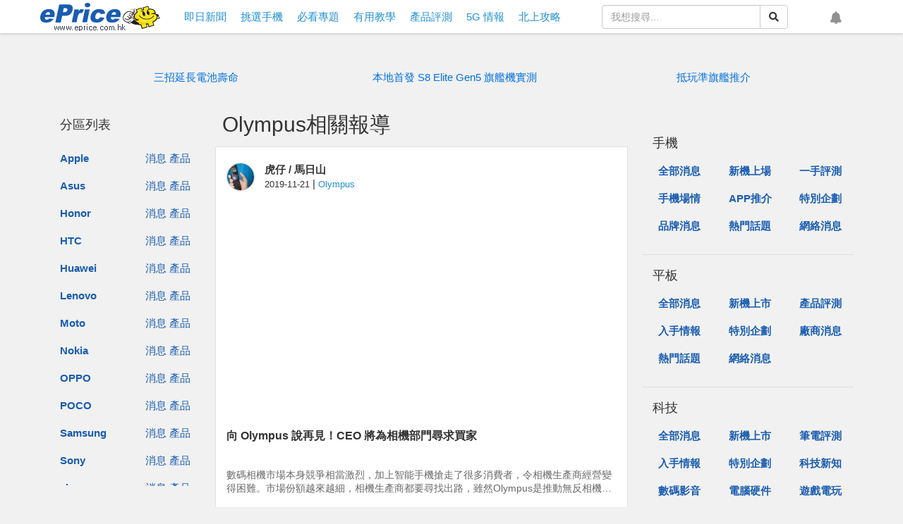

--- FILE ---
content_type: text/html; charset=UTF-8
request_url: https://www.eprice.com.hk/dc/talk/1429/0/1
body_size: 53079
content:
<!doctype html>
<html lang="zh-HK">

<head>
	<meta charset="utf-8">
	<title>Olympus相關報導-ePrice.HK</title>
	<meta name="viewport" content="width=device-width,initial-scale=1,minimum-scale=1,maximum-scale=1">
	<!-- The above 3 meta tags *must* come first in the head; any other head content must come *after* these tags -->
	<meta name="keywords"
		content="">
	<meta name="csrf-token" content="uHUPT7iGlrkXIpf99rjlf5jFX5vpNUUGfmezHGuD">
	<meta name="description"
		content="">
	<meta property="og:title" content="Olympus相關報導-ePrice.HK" />
	<meta property="og:description"
		content="" />
	<meta property="og:image" content="https://img.eprice.com.hk/img/hk/common/header/logo.share.gif" />
	<meta property="og:type" content="website" />
	<meta property="og:url" content="https://www.eprice.com.hk/dc/talk/1429/0/1" />
	<meta property="og:site_name" content="ePrice.HK" />
	<meta property="fb:app_id" content="200844820010787" />
	<meta name="apple-mobile-web-app-capable" content="yes" />
	<link rel="icon" href="/favicon.ico" type="image/x-icon" />
	<link rel="shortcut icon" href="/favicon.ico" type="image/x-icon" />
	<link rel="canonical" href="https://www.eprice.com.hk/dc/talk/1429/0/1" />
	<link rel="manifest" href="/manifest.json" />
	<link rel="apple-touch-icon" sizes="192x192" href="https://img.eprice.com.hk/img/hk/common/header/logo.gcm.png" />
	<link rel="apple-touch-startup-image" href="https://img.eprice.com.hk/img/hk/common/header/logo.gcm.png" />
	<link rel="alternate" type="application/rss+xml" title="ePrice.HK"
		href="https://www.eprice.com.hk/rss/rss.xml" />
	<link href="/css/fontawesome-5.0.9-all.min.css" rel="stylesheet" />
	<link href="/css/bootstrap-3.3.7.min.css" rel="stylesheet" />
	<link href="/css/web/common.css?v=20230531" rel="stylesheet" />
	<link href="/css/web.css?v=20230531" rel="stylesheet" />
		<link rel="stylesheet" href="/css/web/articles/list.css?v=20230531" />
		<script defer src="https://pagead2.googlesyndication.com/pagead/js/adsbygoogle.js"></script>
<script defer src="https://connect.facebook.net/zh_TW/sdk.js#xfbml=1&version=v4.0&autoLogAppEvents=1"></script>
<script defer src="https://securepubads.g.doubleclick.net/tag/js/gpt.js"></script>
<script src="/js/jquery-2.2.4.min.js"></script>
<script defer src="/js/bootstrap-3.3.7.min.js"></script>
<script defer src="/js/jquery.dialog.js"></script>
<script defer src="/js/jquery.api.js"></script>
<script defer src="/js/web/firebase.trigger.js"></script>
<script defer src="/js/web/common.trigger.js?v=202707141738"></script>
	<script type="application/ld+json">{"@context":"http:\/\/schema.org","@type":"BreadcrumbList","itemListElement":[{"@type":"ListItem","position":1,"name":"\u9996\u9801","item":"https:\/\/www.eprice.com.hk"},{"@type":"ListItem","position":2,"name":"Olympus\u76f8\u95dc\u5831\u5c0e","item":"https:\/\/www.eprice.com.hk\/dc\/talk\/1429\/0\/1"}]}</script>
<script>
	window.googletag = window.googletag || {
		cmd: []
	};
	if (typeof window.googletag.cmd == 'undefined') {
		window.googletag.cmd = [];
	}
	$.gv = (typeof $.gv == 'undefined') ? {} : $.gv;
	$.gv.isPopUp =
					0
		 ;

	setTimeout(function() {
		function hookGTM(w, d, s, l, i) {
			w[l] = w[l] || [];
			w[l].push({
				'gtm.start': new Date().getTime(),
				event: 'gtm.js'
			});
			var f = d.getElementsByTagName(s)[0],
				j = d.createElement(s),
				dl = l != 'dataLayer' ? '&l=' + l : '';
			j.async = true;
			j.src = 'https://www.googletagmanager.com/gtm.js?id=' + i + dl;
			f.parentNode.insertBefore(j, f);
		};
		
		hookGTM(window, document, 'script', 'dataLayer', 'GTM-PKV7XG9');
		
			// Facebook Pixel Code
			! function(f, b, e, v, n, t, s) {
				if (f.fbq) return;
				n = f.fbq = function() {
					n.callMethod ? n.callMethod.apply(n, arguments) : n.queue.push(arguments)
				};
				if (!f._fbq) f._fbq = n;
				n.push = n;
				n.loaded = !0;
				n.version = '2.0';
				n.queue = [];
				t = b.createElement(e);
				t.async = !0;
				t.src = v;
				s = b.getElementsByTagName(e)[0];
				s.parentNode.insertBefore(t, s)
			}(window, document, 'script', 'https://connect.facebook.net/en_US/fbevents.js');
		fbq('init', '1667264943418301');
		fbq('track', 'PageView');
		// End Facebook Pixel Code
		// Begin comScore Tag
		var _comscore = _comscore || [];
		_comscore.push({
			c1: "2",
			c2: "9587458"
		});
		(function() {
			var s = document.createElement("script"),
				el = document.getElementsByTagName("script")[0];
			s.async = true;
			s.src = (document.location.protocol == "https:" ? "https://sb" : "http://b") +
				".scorecardresearch.com/beacon.js";
			el.parentNode.insertBefore(s, el);
		})();
	}, 0);
</script>
</head>

<body>
	<div id="fb-root"></div>
	<div class="ad-sticky-g hidden-xs"></div>
	<a class="btn-back2top" href="#"><i class="fas fa-arrow-up"></i></a>
	<header class="navbar-fixed-top">
  <div class="navbar-fixed-nav"
       style="max-width:1180px;margin:0 auto;padding:.25rem .5rem;display:flex;flex-flow:row nowrap;
              justify-content:space-between;align-items:center;">
    <div style="width:170px;height:40px;flex-grow:1;">
	  <a class=""
         data-event-cate="桌機選單"
         data-event-label="網站LOGO"
         data-event="1"
         href="https://www.eprice.com.hk"
         style="background-image:url('https://img.eprice.com.hk/img/hk_m/common/icon.png');
                background-repeat:no-repeat;background-position:0 -109px;
                display:inline-block;
                width:170px;height:40px;"></a>
	</div>
    <ul class="nav navbar-nav nav-main hidden-xs" style="margin:0;padding:0;flex-grow:2;">
  	  <li class="item">
		<a data-event-cate="桌機選單" data-event-label="情報" data-event="1"
           href="https://www.eprice.com.hk/news/all/1">
		  <span class="visible-sm">情報</span>
		  
          <span class="visible-md visible-lg">即日新聞</span>
		</a>
	  </li>
	  <li class="item">
		<a data-event-cate="桌機選單" data-event-label="揾機" data-event="1"
           href="https://www.eprice.com.hk/products/latest/launch">
		  <span class="visible-sm">揾機</span>
		  <span class="visible-md visible-lg">挑選手機</span>
		</a>
	  </li>
	  <li class="item">
		<a data-event-cate="桌機選單" data-event-label="揾機" data-event="1"
           href="https://www.eprice.com.hk/mobile/news/useful/1">
		  <span class="visible-sm">專題</span>
		  <span class="visible-md visible-lg">必看專題</span>
		</a>
	  </li>
	  <li class="item">
		<a data-event-cate="桌機選單" data-event-label="揾機" data-event="1"
           href="https://www.eprice.com.hk/mobile/news/tutor/1">
		  <span class="visible-sm">教學</span>
		  <span class="visible-md visible-lg">有用教學</span>
		</a>
	  </li>
	  <li class="item">
		<a data-event-cate="桌機選單" data-event-label="評測" data-event="1"
           href="https://www.eprice.com.hk/reports/all/1">
		  <span class="visible-sm">評測</span>
		  <span class="visible-md visible-lg">產品評測</span>
		</a>
	  </li>
	  <li class="item">
		<a data-event-cate="桌機選單" data-event-label="5G" data-event="1"
           href="https://www.eprice.com.hk/news/all/s/hongkong5G/1">
		  <span class="visible-sm">5G</span>
		  <span class="visible-md visible-lg">5G 情報</span>
		</a>
	  </li>
      <li class="item">
		<a data-event-cate="桌機選單" data-event-label="北上攻略" data-event="1"
           href="https://www.eprice.com.hk/news/all/s/gonorth/1">
		  <span>北上攻略</span>
		</a>
	  </li>
	</ul>
	<form role="search" method="get" action="https://www.eprice.com.hk/search"
          class="visible-lg" style="margin-right:2rem;width:18rem;">
	  <div class="input-group">
		<input type="text" name="q" placeholder="我想搜尋..." value="" autocomplete="false" class="form-control" />
		<span class="input-group-btn">
		  <button type="submit" class="btn btn-default btn-md">
			<i class="fas fa-search"></i>
		  </button>
		</span>
	  </div>
	</form>
    <div class="icon-button-wrapper" style="margin:0;display:flex;flex-flow:row nowrap;flex-grow:2;justify-content:space-around;">
	  <a title="搜尋網站" class="icon-button social-button btn-search hidden-lg"
         role="button" href="#" style="font-size:18px;">
		<i class="fas fa-search" style="font-size:18px;"></i>
		<span class="sr-only">搜尋網站</span>
	  </a>
	  	  <a title="設定網站通知" class="icon-button notification"
         disabled role="button" href="#" style="font-size:18px;">
		<i class="fas fa-bell" style="font-size:18px;"></i>
		<span class="sr-only">設定網站通知</span>
	  </a>
	</div>
    <button type="button" class="navbar-toggle mx-0 my-0 collapsed"
            data-toggle="collapse" data-target="#nav-main-xs" style="padding:10px 10px 4px;">
	  <i class="fa fa-bars"></i>
	</button>
  </div>
  <div id="nav-main-xs" class="nav-main-xs collapse" style="margin:0;">
	<ul class="nav navbar-nav">
	  <li class="item">
		<a data-event-cate="桌機選單" data-event-label="情報" data-event="1"
           href="https://www.eprice.com.hk/news/all/1">即日新聞</a>
	  </li>
      <li class="item dropdown">
		<a class="dropdown-toggle" href="#" id="nav-ddm-product"
           data-toggle="dropdown" aria-haspopup="true" aria-expanded="false">
		  <span class="text">品牌專頁</span>
		  <i class="fa fa-caret-down"></i>
		</a>
		<ul class="dropdown-menu" aria-labelledby="nav-ddm-product">
		  		  <li class="dropdown-item">
			<a class="col-xs-4" href="https://www.eprice.com.hk/pages/apple">Apple</a>
			<a class="px-2 pull-left" href="https://www.eprice.com.hk/mobile/news/apple/1">新聞</a>
			<a class="px-2 pull-left" href="https://www.eprice.com.hk/products/apple/launch">產品</a>
			<div class="clearfix"></div>
		  </li>
		  		  <li class="dropdown-item">
			<a class="col-xs-4" href="https://www.eprice.com.hk/pages/asus">Asus</a>
			<a class="px-2 pull-left" href="https://www.eprice.com.hk/mobile/news/asus/1">新聞</a>
			<a class="px-2 pull-left" href="https://www.eprice.com.hk/products/asus/launch">產品</a>
			<div class="clearfix"></div>
		  </li>
		  		  <li class="dropdown-item">
			<a class="col-xs-4" href="https://www.eprice.com.hk/pages/honor">Honor</a>
			<a class="px-2 pull-left" href="https://www.eprice.com.hk/mobile/news/honor/1">新聞</a>
			<a class="px-2 pull-left" href="https://www.eprice.com.hk/products/honor/launch">產品</a>
			<div class="clearfix"></div>
		  </li>
		  		  <li class="dropdown-item">
			<a class="col-xs-4" href="https://www.eprice.com.hk/pages/htc">HTC</a>
			<a class="px-2 pull-left" href="https://www.eprice.com.hk/mobile/news/htc/1">新聞</a>
			<a class="px-2 pull-left" href="https://www.eprice.com.hk/products/htc/launch">產品</a>
			<div class="clearfix"></div>
		  </li>
		  		  <li class="dropdown-item">
			<a class="col-xs-4" href="https://www.eprice.com.hk/pages/huawei">Huawei</a>
			<a class="px-2 pull-left" href="https://www.eprice.com.hk/mobile/news/huawei/1">新聞</a>
			<a class="px-2 pull-left" href="https://www.eprice.com.hk/products/huawei/launch">產品</a>
			<div class="clearfix"></div>
		  </li>
		  		  <li class="dropdown-item">
			<a class="col-xs-4" href="https://www.eprice.com.hk/pages/lenovo">Lenovo</a>
			<a class="px-2 pull-left" href="https://www.eprice.com.hk/mobile/news/lenovo/1">新聞</a>
			<a class="px-2 pull-left" href="https://www.eprice.com.hk/products/lenovo/launch">產品</a>
			<div class="clearfix"></div>
		  </li>
		  		  <li class="dropdown-item">
			<a class="col-xs-4" href="https://www.eprice.com.hk/pages/moto">Moto</a>
			<a class="px-2 pull-left" href="https://www.eprice.com.hk/mobile/news/moto/1">新聞</a>
			<a class="px-2 pull-left" href="https://www.eprice.com.hk/products/moto/launch">產品</a>
			<div class="clearfix"></div>
		  </li>
		  		  <li class="dropdown-item">
			<a class="col-xs-4" href="https://www.eprice.com.hk/pages/nokia">Nokia</a>
			<a class="px-2 pull-left" href="https://www.eprice.com.hk/mobile/news/nokia/1">新聞</a>
			<a class="px-2 pull-left" href="https://www.eprice.com.hk/products/nokia/launch">產品</a>
			<div class="clearfix"></div>
		  </li>
		  		  <li class="dropdown-item">
			<a class="col-xs-4" href="https://www.eprice.com.hk/pages/oppo">OPPO</a>
			<a class="px-2 pull-left" href="https://www.eprice.com.hk/mobile/news/oppo/1">新聞</a>
			<a class="px-2 pull-left" href="https://www.eprice.com.hk/products/oppo/launch">產品</a>
			<div class="clearfix"></div>
		  </li>
		  		  <li class="dropdown-item">
			<a class="col-xs-4" href="https://www.eprice.com.hk/pages/poco">POCO</a>
			<a class="px-2 pull-left" href="https://www.eprice.com.hk/mobile/news/poco/1">新聞</a>
			<a class="px-2 pull-left" href="https://www.eprice.com.hk/products/poco/launch">產品</a>
			<div class="clearfix"></div>
		  </li>
		  		  <li class="dropdown-item">
			<a class="col-xs-4" href="https://www.eprice.com.hk/pages/samsung">Samsung</a>
			<a class="px-2 pull-left" href="https://www.eprice.com.hk/mobile/news/samsung/1">新聞</a>
			<a class="px-2 pull-left" href="https://www.eprice.com.hk/products/samsung/launch">產品</a>
			<div class="clearfix"></div>
		  </li>
		  		  <li class="dropdown-item">
			<a class="col-xs-4" href="https://www.eprice.com.hk/pages/sony">Sony</a>
			<a class="px-2 pull-left" href="https://www.eprice.com.hk/mobile/news/sony/1">新聞</a>
			<a class="px-2 pull-left" href="https://www.eprice.com.hk/products/sony/launch">產品</a>
			<div class="clearfix"></div>
		  </li>
		  		  <li class="dropdown-item">
			<a class="col-xs-4" href="https://www.eprice.com.hk/pages/vivo">vivo</a>
			<a class="px-2 pull-left" href="https://www.eprice.com.hk/mobile/news/vivo/1">新聞</a>
			<a class="px-2 pull-left" href="https://www.eprice.com.hk/products/vivo/launch">產品</a>
			<div class="clearfix"></div>
		  </li>
		  		  <li class="dropdown-item">
			<a class="col-xs-4" href="https://www.eprice.com.hk/pages/xiaomi">小米</a>
			<a class="px-2 pull-left" href="https://www.eprice.com.hk/mobile/news/xiaomi/1">新聞</a>
			<a class="px-2 pull-left" href="https://www.eprice.com.hk/products/xiaomi/launch">產品</a>
			<div class="clearfix"></div>
		  </li>
		  		</ul>
	  </li>
	  <li class="item">
		<a data-event-cate="桌機選單" data-event-label="揾機" data-event="1"
           href="https://www.eprice.com.hk/products/latest/launch">挑選手機</a>
	  </li>
	  <li class="item">
		<a data-event-cate="桌機選單" data-event-label="評測" data-event="1"
           href="https://www.eprice.com.hk/mobile/news/useful/1">必看專題</a>
	  </li>
	  <li class="item">
		<a data-event-cate="桌機選單" data-event-label="評測" data-event="1"
           href="https://www.eprice.com.hk/mobile/news/tutor/1">有用教學</a>
	  </li>
	  <li class="item">
		<a data-event-cate="桌機選單" data-event-label="評測" data-event="1"
           href="https://www.eprice.com.hk/reports/all/1">產品評測</a>
	  </li>
	  <li class="item">
		<a data-event-cate="桌機選單" data-event-label="5G" data-event="1"
           href="https://www.eprice.com.hk/news/all/s/hongkong5G/1">5G 情報</a>
	  </li>
	  <li class="item">
		<a data-event-cate="桌機選單" data-event-label="PodCast" data-event="1"
           href="/podcast/">Podcast</a>
	  </li>
      <li class="item">
		<a data-event-cate="桌機選單" data-event-label="北上攻略" data-event="1"
           href="https://www.eprice.com.hk/news/all/s/gonorth/1">北上攻略</a>
	  </li>
	</ul>
  </div>
  
</header>
	
	
	
	<div style="min-height:35px;"></div>
	<div class="document-body layout-3-columns container">
		<div class="row main-section">
			 <div class="my-2 text-center">
	<div id="m970-250-n" class="ad-970x250"></div>
	
	<div id="m-m300-250-n" class="ad-300x250 visible-xs"></div>
</div>
 
			<div class="clearfix"></div>
			<ul class="goldlink my-2 hidden-xs">
                <li class="text-center col-lg-4 col-md-4 col-sm-4">
            <a href="https://www.eprice.com.hk/mobile/talk/102/226486/1" target="_blank" title="三招延長電池壽命">三招延長電池壽命</a>
            
        </li>
                <li class="text-center col-lg-4 col-md-4 col-sm-4">
            <a href="https://www.eprice.com.hk/mobile/talk/6021/226344/1/rv/honor-magic8-pro-review" target="_blank" title="本地首發 S8 Elite Gen5 旗艦機實測">本地首發 S8 Elite Gen5 旗艦機實測</a>
            
        </li>
                <li class="text-center col-lg-4 col-md-4 col-sm-4">
            <a href="https://www.eprice.com.hk/mobile/talk/102/226404/1" target="_blank" title="抵玩準旗艦推介">抵玩準旗艦推介</a>
            
        </li>
            </ul>
    <ul class="goldlink my-2 visible-xs">
                <li class="text-center col-xs-12">
            <a href="https://www.eprice.com.hk/mobile/talk/102/226486/1" target="_blank" title="三招延長電池壽命">三招延長電池壽命</a>
        </li>
            </ul>
    <div class="clearfix"></div>
			<div class="main-section-left hidden-xs">
				<div class="col-lg-12 col-md-12 col-sm-12 col-xs-12">
					<div class="fixed-wrapper row">
						<section class="category-list">
							<div class="section-heading">
								<h2>分區列表</h2>
							</div>
							<div class="section-body">
								<a class="btn-fixed-tab fixed-left visible-sm" href="#">
    <i class="fa fa-bars"></i>
    <i class="fa fa-times"></i>
</a>

<div class="brand-wrapper">
    <ul class="list-group brand-list pull-left">            
           
        <li class="list-group-item col-lg-6 col-md-6 col-sm-6 col-xs-4 text-right">
            <a class="intro pull-left" href="https://www.eprice.com.hk/pages/apple">Apple</a>            
            <a class="manu" href="https://www.eprice.com.hk/mobile/news/apple/1">消息</a>
            <a class="manu" href="https://www.eprice.com.hk/products/apple/launch">產品</a>
        </li>
           
        <li class="list-group-item col-lg-6 col-md-6 col-sm-6 col-xs-4 text-right">
            <a class="intro pull-left" href="https://www.eprice.com.hk/pages/asus">Asus</a>            
            <a class="manu" href="https://www.eprice.com.hk/mobile/news/asus/1">消息</a>
            <a class="manu" href="https://www.eprice.com.hk/products/asus/launch">產品</a>
        </li>
           
        <li class="list-group-item col-lg-6 col-md-6 col-sm-6 col-xs-4 text-right">
            <a class="intro pull-left" href="https://www.eprice.com.hk/pages/honor">Honor</a>            
            <a class="manu" href="https://www.eprice.com.hk/mobile/news/honor/1">消息</a>
            <a class="manu" href="https://www.eprice.com.hk/products/honor/launch">產品</a>
        </li>
           
        <li class="list-group-item col-lg-6 col-md-6 col-sm-6 col-xs-4 text-right">
            <a class="intro pull-left" href="https://www.eprice.com.hk/pages/htc">HTC</a>            
            <a class="manu" href="https://www.eprice.com.hk/mobile/news/htc/1">消息</a>
            <a class="manu" href="https://www.eprice.com.hk/products/htc/launch">產品</a>
        </li>
           
        <li class="list-group-item col-lg-6 col-md-6 col-sm-6 col-xs-4 text-right">
            <a class="intro pull-left" href="https://www.eprice.com.hk/pages/huawei">Huawei</a>            
            <a class="manu" href="https://www.eprice.com.hk/mobile/news/huawei/1">消息</a>
            <a class="manu" href="https://www.eprice.com.hk/products/huawei/launch">產品</a>
        </li>
           
        <li class="list-group-item col-lg-6 col-md-6 col-sm-6 col-xs-4 text-right">
            <a class="intro pull-left" href="https://www.eprice.com.hk/pages/lenovo">Lenovo</a>            
            <a class="manu" href="https://www.eprice.com.hk/mobile/news/lenovo/1">消息</a>
            <a class="manu" href="https://www.eprice.com.hk/products/lenovo/launch">產品</a>
        </li>
           
        <li class="list-group-item col-lg-6 col-md-6 col-sm-6 col-xs-4 text-right">
            <a class="intro pull-left" href="https://www.eprice.com.hk/pages/moto">Moto</a>            
            <a class="manu" href="https://www.eprice.com.hk/mobile/news/moto/1">消息</a>
            <a class="manu" href="https://www.eprice.com.hk/products/moto/launch">產品</a>
        </li>
           
        <li class="list-group-item col-lg-6 col-md-6 col-sm-6 col-xs-4 text-right">
            <a class="intro pull-left" href="https://www.eprice.com.hk/pages/nokia">Nokia</a>            
            <a class="manu" href="https://www.eprice.com.hk/mobile/news/nokia/1">消息</a>
            <a class="manu" href="https://www.eprice.com.hk/products/nokia/launch">產品</a>
        </li>
           
        <li class="list-group-item col-lg-6 col-md-6 col-sm-6 col-xs-4 text-right">
            <a class="intro pull-left" href="https://www.eprice.com.hk/pages/oppo">OPPO</a>            
            <a class="manu" href="https://www.eprice.com.hk/mobile/news/oppo/1">消息</a>
            <a class="manu" href="https://www.eprice.com.hk/products/oppo/launch">產品</a>
        </li>
           
        <li class="list-group-item col-lg-6 col-md-6 col-sm-6 col-xs-4 text-right">
            <a class="intro pull-left" href="https://www.eprice.com.hk/pages/poco">POCO</a>            
            <a class="manu" href="https://www.eprice.com.hk/mobile/news/poco/1">消息</a>
            <a class="manu" href="https://www.eprice.com.hk/products/poco/launch">產品</a>
        </li>
           
        <li class="list-group-item col-lg-6 col-md-6 col-sm-6 col-xs-4 text-right">
            <a class="intro pull-left" href="https://www.eprice.com.hk/pages/samsung">Samsung</a>            
            <a class="manu" href="https://www.eprice.com.hk/mobile/news/samsung/1">消息</a>
            <a class="manu" href="https://www.eprice.com.hk/products/samsung/launch">產品</a>
        </li>
           
        <li class="list-group-item col-lg-6 col-md-6 col-sm-6 col-xs-4 text-right">
            <a class="intro pull-left" href="https://www.eprice.com.hk/pages/sony">Sony</a>            
            <a class="manu" href="https://www.eprice.com.hk/mobile/news/sony/1">消息</a>
            <a class="manu" href="https://www.eprice.com.hk/products/sony/launch">產品</a>
        </li>
           
        <li class="list-group-item col-lg-6 col-md-6 col-sm-6 col-xs-4 text-right">
            <a class="intro pull-left" href="https://www.eprice.com.hk/pages/vivo">vivo</a>            
            <a class="manu" href="https://www.eprice.com.hk/mobile/news/vivo/1">消息</a>
            <a class="manu" href="https://www.eprice.com.hk/products/vivo/launch">產品</a>
        </li>
           
        <li class="list-group-item col-lg-6 col-md-6 col-sm-6 col-xs-4 text-right">
            <a class="intro pull-left" href="https://www.eprice.com.hk/pages/xiaomi">小米</a>            
            <a class="manu" href="https://www.eprice.com.hk/mobile/news/xiaomi/1">消息</a>
            <a class="manu" href="https://www.eprice.com.hk/products/xiaomi/launch">產品</a>
        </li>
        
        <li class="list-group-item col-lg-6 col-md-6 col-sm-6 col-xs-4 text-left">
            <a class="intro pull-left" href="https://www.eprice.com.hk/products/brands/all">其他更多品牌</a>
        </li>

    </ul>
    <div class="clearfix"></div>
</div>							</div>
						</section>
					</div>
				</div>
				<div class="fixed-check-filled">&nbsp;</div>
			</div>
			<div class="main-section-center col-xs-12">
					<section class="news-list">
		<div class="section-heading">
			<h2>Olympus相關報導</h2>
		</div>
		<div class="clearfix"></div>
		<div class="row">

			
			<ul class="list-group article-list" data-layout="feed" data-row="1">
									<li class="list-group-item" >
						<div class="row article-block py-3">
							<div class="pull-left px-2">
								<div class="profile-avatar">
									<img src="https://timg.eprice.com.hk/member/large/fd7df2919b4a612fdb578d5f762b463b.jpg" />
								</div>
							</div>
							<div class="pull-left">
								<span class="author-title">虎仔 / 馬日山</span>
								<span class="post-date">2019-11-21</span>
								<span class="delimiter">|</span>
								<a class="forum-title" href="https://www.eprice.com.hk/dc/talk/1429/0/1">Olympus</a>
							</div>
							<div class="col-xs-12 col-sm-12 py-2">
																	<a class="img-wrapper" href="https://www.eprice.com.hk/dc/talk/1429/25865/1" data-image="https://img.eprice.com.hk/img/dc_hk/news/2608/big.jpg" data-lazyload="1"></a>
								
																	<a class="title my-2" href="https://www.eprice.com.hk/dc/talk/1429/25865/1">向 Olympus 說再見！CEO 將為相機部門尋求買家</a>
																<div class="summary">數碼相機市場本身競爭相當激烈，加上智能手機搶走了很多消費者，令相機生產商經營變得困難。市場份額越來越細，相機生產商都要尋找出路，雖然Olympus是推動無反相機的先驅，但最後卻被Sony支配市場。早前我們分享過Olympus可能出售相機業務的消息，昨日終於獲得證實。</div>
							</div>
						</div>
					</li>
											<li class="list-group-item">
							<div class="row article-block text-center">
																	 <div id='div-gpt-ad-in-article-list-lg'
     class="visible-md visible-lg"
     data-slot="22739295760/ePrice/ePrice.com.hk_ROS_Desktop_300x250"
     data-width="300"
     data-height="250"
     data-visible="lg"
     style="min-width:300px;min-height:250px;"></div>
<div id='div-gpt-ad-in-article-list-sm'
     class="visible-sm"
     data-slot="22739295760/ePrice/ePrice.com.hk_ROS_Desktop_300x250"
     data-width="728"
     data-height="90"
     data-visible="sm"
     style="min-width:300px;min-height:250px;"></div>

<div id='div-gpt-ad-in-article-list-xs'
     class="visible-xs"
     data-slot="/22739295760/ePrice/ePrice.com.hk_ROS_Mobile_300x250_1st"
     data-width="300"
     data-height="250"
     data-visible="xs"
     style="min-width:300px;min-height:250px;"></div> 
															</div>
						</li>
														<li class="list-group-item" >
						<div class="row article-block py-3">
							<div class="pull-left px-2">
								<div class="profile-avatar">
									<img src="https://timg.eprice.com.hk/member/large/fd7df2919b4a612fdb578d5f762b463b.jpg" />
								</div>
							</div>
							<div class="pull-left">
								<span class="author-title">虎仔 / 馬日山</span>
								<span class="post-date">2019-11-11</span>
								<span class="delimiter">|</span>
								<a class="forum-title" href="https://www.eprice.com.hk/dc/talk/1429/0/1">Olympus</a>
							</div>
							<div class="col-xs-12 col-sm-12 py-2">
																	<a class="img-wrapper" href="https://www.eprice.com.hk/dc/talk/1429/25858/1" data-image="https://img.eprice.com.hk/img/dc_hk/news/2601/big.jpg" data-lazyload="1"></a>
								
																	<a class="title my-2" href="https://www.eprice.com.hk/dc/talk/1429/25858/1">傳 Olympus 退出相機市場   Samsung 或 Sony 考慮接手</a>
																<div class="summary">近年主打推出復古設計相機的Olympus，雖然受到不少消費者的喜愛，但相機市場本身競爭相當激烈，加上長期受到智能手機的侵蝕，相機品牌經營絕不容易。最近有市場傳聞指Olympus打算推出相機市場，最快明年首季就會作出決定。</div>
							</div>
						</div>
					</li>
														<li class="list-group-item" >
						<div class="row article-block py-3">
							<div class="pull-left px-2">
								<div class="profile-avatar">
									<img src="https://timg.eprice.com.hk/member/large/fd7df2919b4a612fdb578d5f762b463b.jpg" />
								</div>
							</div>
							<div class="pull-left">
								<span class="author-title">虎仔 / 馬日山</span>
								<span class="post-date">2019-10-19</span>
								<span class="delimiter">|</span>
								<a class="forum-title" href="https://www.eprice.com.hk/dc/talk/1429/0/1">Olympus</a>
							</div>
							<div class="col-xs-12 col-sm-12 py-2">
																	<a class="img-wrapper" href="https://www.eprice.com.hk/dc/talk/1429/25848/1" data-image="https://img.eprice.com.hk/img/dc_hk/news/2591/big.jpg" data-lazyload="1"></a>
								
																	<a class="title my-2" href="https://www.eprice.com.hk/dc/talk/1429/25848/1">Olympus OM-D E-M5 Mark III   M4/3 無反 11 月香港上市</a>
																<div class="summary">Olympus昨日發表全新M4/3無反相機OM-DE-M5MarkIII，根據官方新聞稿，11月下旬就會在香港正式推出。OM-DE-M5MarkIII採用緊湊機身設計，Olympus強調機身變得更小和更方便攜帶，其內建5軸機身防震，配合同樣擁有防震機能的鏡頭，防震效果可高達6.5級。</div>
							</div>
						</div>
					</li>
														<li class="list-group-item" >
						<div class="row article-block py-3">
							<div class="pull-left px-2">
								<div class="profile-avatar">
									<img src="https://timg.eprice.com.hk/member/large/fd7df2919b4a612fdb578d5f762b463b.jpg" />
								</div>
							</div>
							<div class="pull-left">
								<span class="author-title">虎仔 / 馬日山</span>
								<span class="post-date">2019-01-21</span>
								<span class="delimiter">|</span>
								<a class="forum-title" href="https://www.eprice.com.hk/dc/talk/1429/0/1">Olympus</a>
							</div>
							<div class="col-xs-12 col-sm-12 py-2">
																	<a class="img-wrapper" href="https://www.eprice.com.hk/dc/talk/1429/25792/1" data-image="https://img.eprice.com.hk/img/dc_hk/news/2544/big.jpg" data-lazyload="1"></a>
								
																	<a class="title my-2" href="https://www.eprice.com.hk/dc/talk/1429/25792/1">Olympus E-M1X 售價曝光   齋 Body 定價 $26,000</a>
																<div class="summary">網站PhotoRumors日前取得未發表OlympusE-M1X相機的資料，E-M1X將會是Olympus最快、最聰明和最堅固的OM-D相機，配備最佳的影像穩定功能和50MP超高清拍攝。全新的垂直手把內置兩枚電池，提供更舒適的持握手感和更長的續航力。OlympusE-M1X亦有全新的影像雙處理器和智能自動對焦系統，鎂合金機身擁有IPX1能力。</div>
							</div>
						</div>
					</li>
											<li class="list-group-item">
							<div class="row article-block text-center">
																	<div class="visible-xs">
										<div id="div-adsbygoogle-native-11" data-ad-format="fluid"
											data-ad-layout-key="-6p+dg+58-2b-89" data-ad-client="ca-pub-2614970773838551" data-ad-slot="6210109575"
											data-visible="xs"></div>
									</div>
									<div class="visible-sm">
										<div id="div-adsbygoogle-native-11" data-ad-format="fluid"
											data-ad-layout-key="-6p+dg+58-2b-89" data-ad-client="ca-pub-2614970773838551" data-ad-slot="6210109575"
											data-visible="sm"></div>
									</div>
									<div class="visible-md visible-lg">
										<div id="div-adsbygoogle-native-11" data-ad-format="fluid"
											data-ad-layout-key="-6p+dg+58-2b-89" data-ad-client="ca-pub-2614970773838551" data-ad-slot="6210109575"
											data-visible="lg"></div>
									</div>
															</div>
						</li>
														<li class="list-group-item" >
						<div class="row article-block py-3">
							<div class="pull-left px-2">
								<div class="profile-avatar">
									<img src="https://timg.eprice.com.hk/member/large/fd7df2919b4a612fdb578d5f762b463b.jpg" />
								</div>
							</div>
							<div class="pull-left">
								<span class="author-title">虎仔 / 馬日山</span>
								<span class="post-date">2018-02-08</span>
								<span class="delimiter">|</span>
								<a class="forum-title" href="https://www.eprice.com.hk/dc/talk/1429/0/1">Olympus</a>
							</div>
							<div class="col-xs-12 col-sm-12 py-2">
																	<a class="img-wrapper" href="https://www.eprice.com.hk/dc/talk/1429/25742/1" data-image="https://img.eprice.com.hk/img/dc_hk/news/2501/big.jpg" data-lazyload="1"></a>
								
																	<a class="title my-2" href="https://www.eprice.com.hk/dc/talk/1429/25742/1">機能全面升級 OLYMPUS PEN E-PL9 換鏡相機</a>
																<div class="summary">在2016年9月發表入門級無反相機PENE-PL8，事隔約年半後，Olympus發表了全新的PENE-PL9換鏡無反相機。新機主要在硬件上作出升級，以配合現代攝影和錄影的需要，包括搭載16MPMicro3/4CMOS感光元件，和OlympusE-M10MarkIII都市人的TruePicVIII影像處理器。</div>
							</div>
						</div>
					</li>
														<li class="list-group-item" >
						<div class="row article-block py-3">
							<div class="pull-left px-2">
								<div class="profile-avatar">
									<img src="https://timg.eprice.com.hk/member/large/b4268fdce70ecc8cf5f5d7443c603082.jpg" />
								</div>
							</div>
							<div class="pull-left">
								<span class="author-title">左定坤 (Cho Ting Kwan)</span>
								<span class="post-date">2016-11-02</span>
								<span class="delimiter">|</span>
								<a class="forum-title" href="https://www.eprice.com.hk/dc/talk/1429/0/1">Olympus</a>
							</div>
							<div class="col-xs-12 col-sm-12 py-2">
																	<a class="img-wrapper" href="https://www.eprice.com.hk/dc/talk/1429/25641/1" data-image="https://img.eprice.com.hk/img/dc_hk/news/2426/big.jpg" data-lazyload="1"></a>
								
																	<a class="title my-2" href="https://www.eprice.com.hk/dc/talk/1429/25641/1">速度快！121 點對焦 + 4K + 五軸防震！Olympus E-M1 II 旗艦登場！</a>
																<div class="summary">Olympus在9月德國舉行的Photokina大會上，除了發表Pen系列新機E-PL8外，更宣佈全新旗艦新機OM-DE-M1MarkII正在開發中，並預計會在11月左右推出。有關OM-DE-M1MarkII的規格，之前已經有不少媒體報導過，而這部旗艦相機今日終於正式抵港，到底這部旗艦會賣幾錢呢？睇下文啦！</div>
							</div>
						</div>
					</li>
														<li class="list-group-item" >
						<div class="row article-block py-3">
							<div class="pull-left px-2">
								<div class="profile-avatar">
									<img src="https://timg.eprice.com.hk/member/large/b4268fdce70ecc8cf5f5d7443c603082.jpg" />
								</div>
							</div>
							<div class="pull-left">
								<span class="author-title">左定坤 (Cho Ting Kwan)</span>
								<span class="post-date">2016-01-27</span>
								<span class="delimiter">|</span>
								<a class="forum-title" href="https://www.eprice.com.hk/dc/talk/1429/0/1">Olympus</a>
							</div>
							<div class="col-xs-12 col-sm-12 py-2">
																	<a class="img-wrapper" href="https://www.eprice.com.hk/dc/talk/1429/25523/1" data-image="https://img.eprice.com.hk/img/dc_hk/news/2322/big.jpg" data-lazyload="1"></a>
								
																	<a class="title my-2" href="https://www.eprice.com.hk/dc/talk/1429/25523/1">復古 + 五軸防震 + 八千萬像素! Olympus PEN-F 版主上手扮文青!</a>
																<div class="summary">今日Olympus在香港推出的PEN系列可換鏡頭相機新成員PEN-F，其中一項最特別的地方，在於佢參照左經典相機的造型，俾到人一種復古、懷舊的感覺。難得遇到一部我感興趣的相機，版主當然要第一時間同大家分享一下呢部相機的外型，並用左呢部相機在會場上影左幾張相片，俾大家一齊感受一下呢部機的美啦!</div>
							</div>
						</div>
					</li>
											<li class="list-group-item">
							<div class="row article-block text-center">
																	<div class="visible-xs">
										<div id="div-adsbygoogle-native-12" data-ad-format="fluid"
											data-ad-layout-key="-6p+dg+58-2b-89" data-ad-client="ca-pub-2614970773838551" data-ad-slot="6210109575"
											data-visible="xs"></div>
									</div>
									<div class="visible-sm">
										<div id="div-adsbygoogle-native-12" data-ad-format="fluid"
											data-ad-layout-key="-6p+dg+58-2b-89" data-ad-client="ca-pub-2614970773838551" data-ad-slot="6210109575"
											data-visible="sm"></div>
									</div>
									<div class="visible-md visible-lg">
										<div id="div-adsbygoogle-native-12" data-ad-format="fluid"
											data-ad-layout-key="-6p+dg+58-2b-89" data-ad-client="ca-pub-2614970773838551" data-ad-slot="6210109575"
											data-visible="lg"></div>
									</div>
															</div>
						</li>
														<li class="list-group-item" >
						<div class="row article-block py-3">
							<div class="pull-left px-2">
								<div class="profile-avatar">
									<img src="https://timg.eprice.com.hk/member/large/b4268fdce70ecc8cf5f5d7443c603082.jpg" />
								</div>
							</div>
							<div class="pull-left">
								<span class="author-title">左定坤 (Cho Ting Kwan)</span>
								<span class="post-date">2016-01-27</span>
								<span class="delimiter">|</span>
								<a class="forum-title" href="https://www.eprice.com.hk/dc/talk/1429/0/1">Olympus</a>
							</div>
							<div class="col-xs-12 col-sm-12 py-2">
																	<a class="img-wrapper" href="https://www.eprice.com.hk/dc/talk/1429/25522/1" data-image="https://img.eprice.com.hk/img/dc_hk/news/2321/big.jpg" data-lazyload="1"></a>
								
																	<a class="title my-2" href="https://www.eprice.com.hk/dc/talk/1429/25522/1">復古造型! 「文青」必備!  Olympus Pen-F 平價抵港！</a>
																<div class="summary">以前睇相機，我地好多時候都係睇spec來決定一部機到底好唔好，但漸漸地相機亦已經去到一個瓶頸位，愈來愈難有大突破，部部機個spec都唔係話差太遠。所以而家相機要吸引到網友的注視，除左規格配置之外，外型亦是一個重要的因素。不少網友都話中意「文青機」，咁如果想買「文青機」的話，又有咩野選擇呢?之前有傳聞指出Olympus會再推出一款Pen-F，而版主虎仔之前亦都同大家分享過呢部Pen-F的諜照，可以見到佢擁有經典造型，而呢部Pen-F今日終於到港，到底價錢方面係點呢?呢部「文青機」又</div>
							</div>
						</div>
					</li>
														<li class="list-group-item" >
						<div class="row article-block py-3">
							<div class="pull-left px-2">
								<div class="profile-avatar">
									<img src="https://timg.eprice.com.hk/member/large/fd7df2919b4a612fdb578d5f762b463b.jpg" />
								</div>
							</div>
							<div class="pull-left">
								<span class="author-title">虎仔 / 馬日山</span>
								<span class="post-date">2016-01-15</span>
								<span class="delimiter">|</span>
								<a class="forum-title" href="https://www.eprice.com.hk/dc/talk/1429/0/1">Olympus</a>
							</div>
							<div class="col-xs-12 col-sm-12 py-2">
								
																	<a class="title my-2" href="https://www.eprice.com.hk/dc/talk/1429/25512/1">​經典造型 Olympus PEN-F 曝光</a>
																<div class="summary">要在現時競爭激烈的相機市場佔一席位，或者起碼吸引消費者的注目，除了規格配置功能，外形都非常重要。Olympus深明此道，近年推出多部造型懷舊的「文青機」，日前爆料網站digicame-info上載的O</div>
							</div>
						</div>
					</li>
														<li class="list-group-item" >
						<div class="row article-block py-3">
							<div class="pull-left px-2">
								<div class="profile-avatar">
									<img src="https://timg.eprice.com.hk/member/large/c80029056efc42f6c3d3abd8ba327b91.jpg" />
								</div>
							</div>
							<div class="pull-left">
								<span class="author-title">Keith Yim</span>
								<span class="post-date">2015-11-27</span>
								<span class="delimiter">|</span>
								<a class="forum-title" href="https://www.eprice.com.hk/dc/talk/1429/0/1">Olympus</a>
							</div>
							<div class="col-xs-12 col-sm-12 py-2">
																	<a class="img-wrapper" href="https://www.eprice.com.hk/dc/talk/1429/25472/1" data-image="https://img.eprice.com.hk/img/dc_hk/news/2277/big.jpg" data-lazyload="1"></a>
								
																	<a class="title my-2" href="https://www.eprice.com.hk/dc/talk/1429/25472/1">OLYMPUS OM-D E-M1、E-M5 Mark II 韌體即日升級</a>
																<div class="summary">Olympus宣佈即日為OM-DE-M1及OM-DE-M5MarkII提供韌體升級服務，分別推出Ver.4.0與及Ver.2.0韌體，強化影片攝錄、微距拍攝和操作體驗，使相機的功能可以與時並進，切合專業攝影師的拍攝需要。由即日起，OM-DE-M1及OM-DE-M5MarkII的全新韌體現正可以透過OLYMPUSDigitalCameraUpdater下載及更新。</div>
							</div>
						</div>
					</li>
											<li class="list-group-item">
							<div class="row article-block text-center">
																	<div class="visible-xs">
										<div id="div-adsbygoogle-native-13" data-ad-format="fluid"
											data-ad-layout-key="-6p+dg+58-2b-89" data-ad-client="ca-pub-2614970773838551" data-ad-slot="6210109575"
											data-visible="xs"></div>
									</div>
									<div class="visible-sm">
										<div id="div-adsbygoogle-native-13" data-ad-format="fluid"
											data-ad-layout-key="-6p+dg+58-2b-89" data-ad-client="ca-pub-2614970773838551" data-ad-slot="6210109575"
											data-visible="sm"></div>
									</div>
									<div class="visible-md visible-lg">
										<div id="div-adsbygoogle-native-13" data-ad-format="fluid"
											data-ad-layout-key="-6p+dg+58-2b-89" data-ad-client="ca-pub-2614970773838551" data-ad-slot="6210109575"
											data-visible="lg"></div>
									</div>
															</div>
						</li>
												</ul>
		</div>
		<div class="row infinite-wrapper">
			<div class="auto-loading img-wrapper" data-page="1"></div>
		</div>
	</section>
			</div>
			<div class="main-section-right hidden-xs">
				<div class="col-xs-12">
					<div class="fixed-wrapper row">
						<section class="category-list">
							<div class="section-body">
									<div class="sidebar">


		

		<section class="hidden-xs mb-2">
			<div class="ad-300x250">
				<div id="div-gpt-ad-1642393938651-15" data-slot="/1014181/HK-2022-300x250" data-width="300" data-height="250"
					data-visible="lg" style="min-width:300px;min-height: 250px;"></div>
			</div>
		</section>

		

		<a class="btn-fixed-tab fixed-right visible-sm" href="#">
            <i class="fa fa-bars"></i>
            <i class="fa fa-times"></i>
        </a>

                <div class="brand-wrapper">
                    <ul class="list-group category-list pull-left" data-category="news">            
                        <li class="list-group-item col-lg-12 col-md-12 col-sm-12 col-xs-12 text-left py-0">
                            <div class="section-heading">
                                <h3>手機</h3>
                            </div>
                            <div class="section-body">
                                <ul class="list-group type-list pull-left">
                                    <li class="list-group-item pull-left">
                                        <a class="text-link" href="https://www.eprice.com.hk/mobile/news/all/1">全部消息</a>
                                    </li>
                                    <li class="list-group-item pull-left">
                                        <a class="text-link" href="https://www.eprice.com.hk/mobile/news/new/1">新機上場</a>
                                    </li>
                                    <li class="list-group-item pull-left">
                                        <a class="text-link" href="https://www.eprice.com.hk/mobile/news/report/1">一手評測</a>
                                    </li>
                                    <li class="list-group-item pull-left">
                                        <a class="text-link" href="https://www.eprice.com.hk/mobile/news/buy/1">手機場情</a>
                                    </li>
                                    <li class="list-group-item pull-left">
                                        <a class="text-link" href="https://www.eprice.com.hk/mobile/news/app/1">APP推介</a>
                                    </li>
                                    <li class="list-group-item pull-left">
                                        <a class="text-link" href="https://www.eprice.com.hk/mobile/news/sp/1">特別企劃</a>
                                    </li>
                                    <li class="list-group-item pull-left">
                                        <a class="text-link" href="https://www.eprice.com.hk/mobile/news/sale/1">品牌消息</a>
                                    </li>
                                    <li class="list-group-item pull-left">
                                        <a class="text-link" href="https://www.eprice.com.hk/mobile/news/talk/1">熱門話題</a>
                                    </li>
                                    <li class="list-group-item pull-left">
                                        <a class="text-link" href="https://www.eprice.com.hk/mobile/news/rumor/1">網絡消息</a>
                                    </li>
                                </ul>
                                <div class="clearfix"></div>
                            </div>
                        </li>
                        <li class="list-group-item col-lg-12 col-md-12 col-sm-12 col-xs-12 text-left py-0">
                            <div class="section-heading">
                                <h3>平板</h3>
                            </div>
                            <div class="section-body">
                                <ul class="list-group type-list pull-left">
                                    <li class="list-group-item pull-left">
                                        <a class="text-link" href="https://www.eprice.com.hk/pad/news/all/1">全部消息</a>
                                    </li>
                                    <li class="list-group-item pull-left">
                                        <a class="text-link" href="https://www.eprice.com.hk/pad/news/new/1">新機上市</a>
                                    </li>
                                    <li class="list-group-item pull-left">
                                        <a class="text-link" href="https://www.eprice.com.hk/pad/news/report/1">產品評測</a>
                                    </li>
                                    <li class="list-group-item pull-left">
                                        <a class="text-link" href="https://www.eprice.com.hk/pad/news/buy/1">入手情報</a>
                                    </li>
                                    <li class="list-group-item pull-left">
                                        <a class="text-link" href="https://www.eprice.com.hk/pad/news/sp/1">特別企劃</a>
                                    </li>
                                    <li class="list-group-item pull-left">
                                        <a class="text-link" href="https://www.eprice.com.hk/pad/news/sale/1">廠商消息</a>
                                    </li>
                                    <li class="list-group-item pull-left">
                                        <a class="text-link" href="https://www.eprice.com.hk/pad/news/talk/1">熱門話題</a>
                                    </li>
                                    <li class="list-group-item pull-left">
                                        <a class="text-link" href="https://www.eprice.com.hk/pad/news/rumor/1">網絡消息</a>
                                    </li>
                                </ul>
                                <div class="clearfix"></div>
                            </div>
                        </li>

                        <li class="list-group-item col-lg-12 col-md-12 col-sm-12 col-xs-12 text-left py-0">
                            <div class="section-heading">
                                <h3>科技</h3>
                            </div>
                            <div class="section-body">
                                <ul class="list-group type-list pull-left">
                                    <li class="list-group-item pull-left">
                                        <a class="text-link" href="https://www.eprice.com.hk/tech/news/all/1">全部消息</a>
                                    </li>
                                    <li class="list-group-item pull-left">
                                        <a class="text-link" href="https://www.eprice.com.hk/tech/news/new/1">新機上市</a>
                                    </li>
                                    <li class="list-group-item pull-left">
                                        <a class="text-link" href="https://www.eprice.com.hk/tech/news/report/1">筆電評測</a>
                                    </li>
                                    <li class="list-group-item pull-left">
                                        <a class="text-link" href="https://www.eprice.com.hk/tech/news/buy/1">入手情報</a>
                                    </li>
                                    <li class="list-group-item pull-left">
                                        <a class="text-link" href="https://www.eprice.com.hk/tech/news/sp/1">特別企劃</a>
                                    </li>
                                    <li class="list-group-item pull-left">
                                        <a class="text-link" href="https://www.eprice.com.hk/tech/news/tech/1">科技新知</a>
                                    </li>
                                    <li class="list-group-item pull-left">
                                        <a class="text-link" href="https://www.eprice.com.hk/tech/news/digit/1">數碼影音</a>
                                    </li>
                                    <li class="list-group-item pull-left">
                                        <a class="text-link" href="https://www.eprice.com.hk/tech/news/hardware/1">電腦硬件</a>
                                    </li>
                                    <li class="list-group-item pull-left">
                                        <a class="text-link" href="https://www.eprice.com.hk/tech/news/game/1">遊戲電玩</a>
                                    </li>
                                    <li class="list-group-item pull-left">
                                        <a class="text-link" href="https://www.eprice.com.hk/tech/news/smartwear/1">穿戴裝置</a>
                                    </li>
                                </ul>
                                <div class="clearfix"></div>
                            </div>
                        </li>                        
                    </ul>
                    <div class="clearfix"></div>
                </div>

		

	</div>
							</div>
						</section>
					</div>
				</div>
				<div class="fixed-side-filled">&nbsp;</div>
			</div>
		</div>
	</div>
	
	<footer>
    <div class="footer-adv hidden"></div>
    <div class="container">
   	<div class="site-page text-center">
	  <a class="site-page-link" href="//www.eprice.com.tw/">台灣站</a>
	  <a class="site-page-link" href="//www.eprice.com.hk/">香港站</a>
	  <a class="site-page-link" href="https://www.eprice.com.hk/service">意見查詢</a>
	  <a class="site-page-link" href="https://www.eprice.com.hk/advertise">廣告刊登</a>
	  <a class="site-page-link" href="https://www.eprice.com.hk/privacy">私隱權保護政策</a>
	  <a class="site-page-link" href="https://www.eprice.com.hk/disclaimer">免責聲明</a>
	  	  <a class="site-page-link" href="https://www.eprice.com.hk/members/sign-in">登入</a>
	     	</div>
    <div class="copyright text-center">
	  © ePrice.HK 版權所有
	</div>
  </div>
</footer>
<script>	
 window.fbAsyncInit = function() {
   FB.init({
	 appId      : '200844820010787',
	 xfbml      : true,
	 version    : 'v3.2',
	 status	   : true
   });
   FB.AppEvents.logPageView();
   
   FB.Event.subscribe('auth.login', function(resp) {
     window.location = location.href;
   });	
 };
</script>	<script>
		$(function() {
			$.gv = (typeof $.gv == 'undefined') ? {} : $.gv;
			$.gv.viewer = '';
			$.gv.verCtrl = (typeof $.gv.verCtrl == 'undefined') ? {} : $.gv.verCtrl;
			$.gv.isBot = '';
			$.gv.ssId = 'jFtGIuq4t32kO6POsVXQCt19sdLgdiWQK2poXRSv';
		});
	</script>
		<script src="/js/web/articles/list.trigger.js?v=202707141738"></script>
	<script>
		(function($) {
			$.gv = (typeof $.gv == 'undefined') ? {} : $.gv;
			$.gv.lib = 'dc';
			$.gv.prodId = '1429';
			$.gv.hasEpriceAds = true;
			$.gv.page = 'talk';
		})(jQuery);
	</script>
	<div id="jsErrMsg"></div>
	<noscript><img height="1" width="1" style="display:none"
			src="https://www.facebook.com/tr?id=1667264943418301&ev=PageView&noscript=1" /></noscript>
	
	<noscript><iframe src="https://www.googletagmanager.com/ns.html?id=GTM-PKV7XG9" height="0" width="0"
			style="display:none;visibility:hidden"></iframe></noscript>
	
</body>

</html>


--- FILE ---
content_type: text/html; charset=utf-8
request_url: https://www.google.com/recaptcha/api2/aframe
body_size: 266
content:
<!DOCTYPE HTML><html><head><meta http-equiv="content-type" content="text/html; charset=UTF-8"></head><body><script nonce="qwkf2DegTmjO0plO2aYQyg">/** Anti-fraud and anti-abuse applications only. See google.com/recaptcha */ try{var clients={'sodar':'https://pagead2.googlesyndication.com/pagead/sodar?'};window.addEventListener("message",function(a){try{if(a.source===window.parent){var b=JSON.parse(a.data);var c=clients[b['id']];if(c){var d=document.createElement('img');d.src=c+b['params']+'&rc='+(localStorage.getItem("rc::a")?sessionStorage.getItem("rc::b"):"");window.document.body.appendChild(d);sessionStorage.setItem("rc::e",parseInt(sessionStorage.getItem("rc::e")||0)+1);localStorage.setItem("rc::h",'1768998103382');}}}catch(b){}});window.parent.postMessage("_grecaptcha_ready", "*");}catch(b){}</script></body></html>

--- FILE ---
content_type: text/css
request_url: https://www.eprice.com.hk/css/web.css?v=20230531
body_size: 1140
content:
#ad-homepage-top {
    padding-left: 0;
    height: 180px;
}
.ad-product-detail-spec {
    height: 250px;
}
.ad-product-detail-section {
    text-align: center;
    margin: 1rem 0 2rem -15px;
}
.price--market {
    color: #a94442;
}
.nav-anchor {
    display: block;
    position: relative;
    top: -87px;
    visibility: hidden;
}
.product__summary {
    display: flex;
    flex-flow: column nowrap;
    gap: 1rem;
    justify-content: space-between;
}
.product__summary-main {
    display: flex;
    flex-flow: column nowrap;
    gap: .5rem;
    flex-grow: 1;
}
.product__image {
    display: block;
    margin: 0 auto 1rem;
}
.product__model-summary {
    display: flex;
    flex-flow: row nowrap;
    gap: .5rem;
    justify-content: space-evenly;
    align-items: baseline;
}
.product__model-summary:not(:first-of-type) {
    border-top: 1px solid #333;
}
.product__model-info {
    font-size: .9rem;
    flex-basis: 90px;
}
.feature-list {
    margin-top: 0 !important;
}
@media screen and (min-width:768px) {
    #ad-homepage-top {
        height: 300px;
    }
    .ad-product-detail-spec {
        height: 300px;
    }
}
@media screen and (min-width:992px) {
    .product__summary {
        flex-flow: row nowrap;
    }
}

--- FILE ---
content_type: text/css
request_url: https://www.eprice.com.hk/css/web/articles/list.css?v=20230531
body_size: 746
content:
.brand-wrapper .category-list[data-category="news"] .list-group.type-list .list-group-item {
    width: 33.3333333333%;
    padding-left: 8px;
    padding-right: 8px;
}

.list-group.article-list .list-group-item[data-draft="1"] .article-block {
	background-color: #d9edf7;
}

.list-group.article-list .list-group-item[data-draft="2"] .article-block {
	background-color: #f2dede;
}

.list-group.article-list .list-group-item[data-draft="1"] .article-block .txt-status::before {
	content: "[草稿] ";
}

.list-group.article-list .list-group-item[data-draft="2"] .article-block .txt-status::before {
	content: "[外稿完成] ";
}

section .btn.btn-create {
	width: 100%;
	color: #fff;
	padding: 8px 0px;
	letter-spacing: 2px;
}


@media (max-width: 768px) {
	.main-section-center {
		width: 100vw;
	}
}

--- FILE ---
content_type: application/javascript
request_url: https://www.eprice.com.hk/js/web/articles/list.trigger.js?v=202707141738
body_size: 4435
content:
$(function(){

	$.Api = ( typeof $.Api == 'undefined' )? {} : $.Api;
	$.Api.Articles = ( typeof $.Api.Articles == 'undefined' )? {} : $.Api.Articles;
	$.Api.Articles.List = ( typeof $.Api.Articles.List == 'undefined' )? {} : $.Api.Articles.List;
	$.Api.Articles.List.loadData = function(a, t){
		$.Api.sendRequest({
			url:"/api/web/articles/list",
			data:a,
			type:"GET"
		},t);
	};


	$.Layout = ( typeof $.Layout == 'undefined' )? {} : $.Layout;
	$.Layout.Articles = ( typeof $.Layout.Articles == 'undefined' )? {} : $.Layout.Articles;
	$.Layout.Articles.List = ( typeof $.Layout.Articles.List == 'undefined' )? {} : $.Layout.Articles.List;
	$.Layout.Articles.List.showData = function(t) {
		e = $('.list-group.article-list').first();

		m = e.children('.list-group-item').not('.list-group-item-adv').length;

		var vsb="lg";
   		if ( window.innerWidth <= 768 ) {
   			vsb="xs";
   		}
   		else if ( window.innerWidth <= 992 ) {
    		vsb="sm";
    	}

		// s = $('[id^="div-gpt-ad-' + gid + '-8"]').length + 1;
		var s = $.Layout.Articles.List.Ads + 1;

		$.each(t.res,function(t,a){
			$.Layout.Articles.List.createElement(a).appendTo(e);

			var showIt = false;
			switch(vsb) {
				case 'xs' :
					showIt = ( m % 3 == 0 )? true : false;
					break;
				default :
					showIt = ( m % 3 == 2 )? true : false;
					break;
			}

			if ( showIt ) {
				$l = $("<li />").addClass("list-group-item list-group-item-adv text-center").appendTo(e);

				$("<div />").attr('id', 'div-adsbygoogle-native-8' + ((s<10)? '0'+s:s))
				.attr("data-ad-format", "fluid")
				.attr("data-ad-layout-key", "-6p+dg+58-2b-89")
				.attr("data-ad-client", "ca-pub-2614970773838551")
				.attr("data-ad-slot", "6210109575")
				.attr('data-visible', vsb)
				.appendTo($l);

				s++;
			}
			m++;
		});

		$.Layout.Articles.List.Ads = s;

		$.Layout.Lazyload.load();
		
		var e=$(".infinite-wrapper .auto-loading[data-page]").first();
		e.removeAttr("data-page")
		.removeData("page")
		.attr("data-page",t.page)
		.removeClass("loading");
		
		if ( t.res.length <= 0 ) {
			e.addClass('done');
		}
	};

	$.Layout.Articles.List.createElement=function(a){		

		var l=$('<li />').addClass('list-group-item');

		var b=$('<div />').addClass('row article-block py-3')
		.appendTo(l);

		var p=$("<div />").addClass("pull-left px-2")
		.appendTo(b);

		var pa=$("<div />").addClass("profile-avatar")
		.appendTo(p);

		$("<img />").attr('src', a.authorImageUrl)
		.appendTo(pa);

		var p=$("<div />").addClass("pull-left")
		.appendTo(b);

		$("<span />").addClass('author-title')
		.text(a.txtAuthor)
		.appendTo(p);

		$("<span />").addClass('post-date')
		.text(a.txtDate)
		.appendTo(p);

		p.append("\n");

		$("<span />").addClass('delimiter')
		.text("|")
		.appendTo(p);

		p.append("\n");

		$('<a />').addClass('forum-title')
		.attr('href', a.forumUrl)
		.attr('title', a.txtForum)
		.text(a.txtForum)
		.appendTo(p);

		var p=$("<div />").addClass("col-xs-12 col-sm-12 py-2")
		.appendTo(b);

		if ( a.imageUrl.length > 0 ) {
			$("<a />").addClass('img-wrapper')
			.attr('href', a.viewUrl)
			.attr('data-image', a.imageUrl)
			.appendTo(p);
		}

		t = $("<a />").addClass('title my-2')
		.attr('href', a.viewUrl)
		.appendTo(p);

		if ( typeof a.draft !== 'undefined' ) {
			l.attr('data-draft',a.draft);

			$("<span />")
			.addClass('txt-status text-danger')
			.appendTo(t);
		}
		t.append(a.title);

		$("<div />").addClass('summary')
		.html(a.txtSummary)
		.appendTo(p);

		return l;
	};

	/*
	$(window).scroll(function(){
		var t=$(document).scrollTop(),
		s=$('.fixed-wrapper'),
		a=$(".auto-loading[data-page]").first();
		
		if(a.length>0&&0==a.hasClass("loading")){
			var s=$(window).height(),o=a.offset().top-(s/4);
			if(t>o-s&&t<o&&!a.hasClass('done')){
				var i=a.addClass("loading").data("page"),
				d={lib:$.gv.lib,prodId:$.gv.prodId,page:++i};
				$.Api.Articles.List.loadData(d,{
					'success': $.Layout.Articles.List.showData
				})
			}
		}
	});
	*/

});

document.addEventListener("DOMContentLoaded", function(){
	let a = document.querySelector('.auto-loading[data-page]');

	(new IntersectionObserver(function(entries) {
		if(entries[0]['isIntersecting'] === true) {
			if ( !a.classList.contains('done') ) {

				let i = a.getAttribute("data-page");
				a.classList.add("loading");

				d={lib:$.gv.lib,prodId:$.gv.prodId,page:++i};
				$.Api.Articles.List.loadData(d,{
					'success': $.Layout.Articles.List.showData
				})
			}
		}
	}, { 
		root: null, 
		threshold: 0 
	}))
	.observe(a);
});